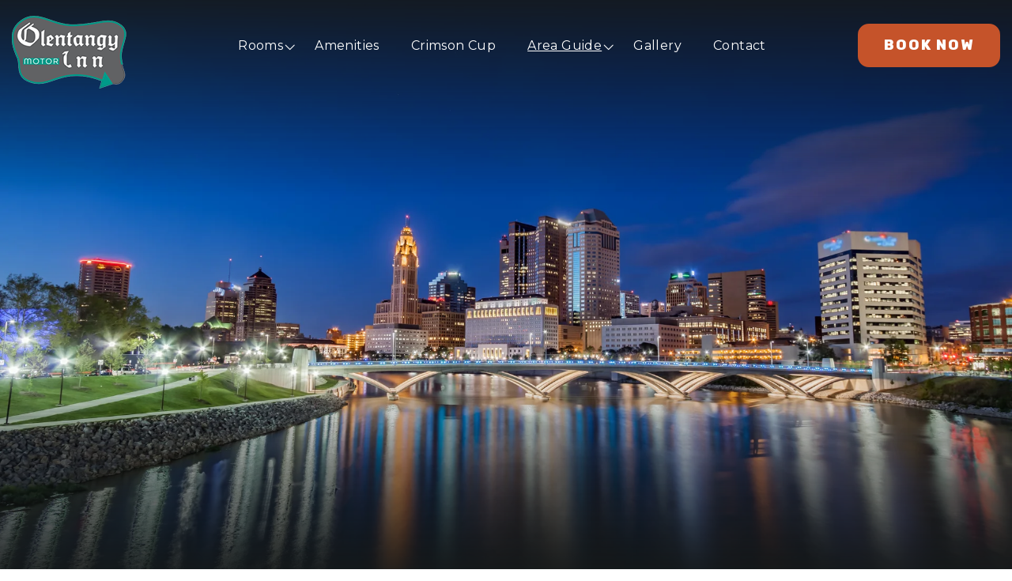

--- FILE ---
content_type: text/css
request_url: https://www.olentangymotorinn.com/files/templates/2232/print.css
body_size: 37
content:
body { width: 1000px; } 
a[href]:after { content: ''!important; }
#logoPrint { text-align: center; }
header { position: static !important; }


.btn, .scroll-to-top,
#mainNavigation, #breadcrumbNavigation, #footerNavigation,
header,
#ibe,
img, .image, .feature-img, .featuredMedia,
.vizHeroImage31Widget,
.vizEmbedVideo2Widget, .viz-videoWidget,
.fullWidthParallaxWidget,
.viz-galleryWidget,
.viz-photoCarousel4Widget,
.vizADAEmail1Widget,
.viz-navigationWidget,
.viz-socialiconsadaWidget,
.viz-cookiesWidget,
footer .logo,
#mobileFooter
 { display: none !important; }

--- FILE ---
content_type: application/x-javascript;charset=utf-8
request_url: https://sstats.vizergy.com/id?d_visid_ver=4.6.0&d_fieldgroup=A&mcorgid=1C1238B352785AA60A490D4C%40AdobeOrg&mid=09707524894706420724705980569874653331&ts=1768403282008
body_size: -37
content:
{"mid":"09707524894706420724705980569874653331"}